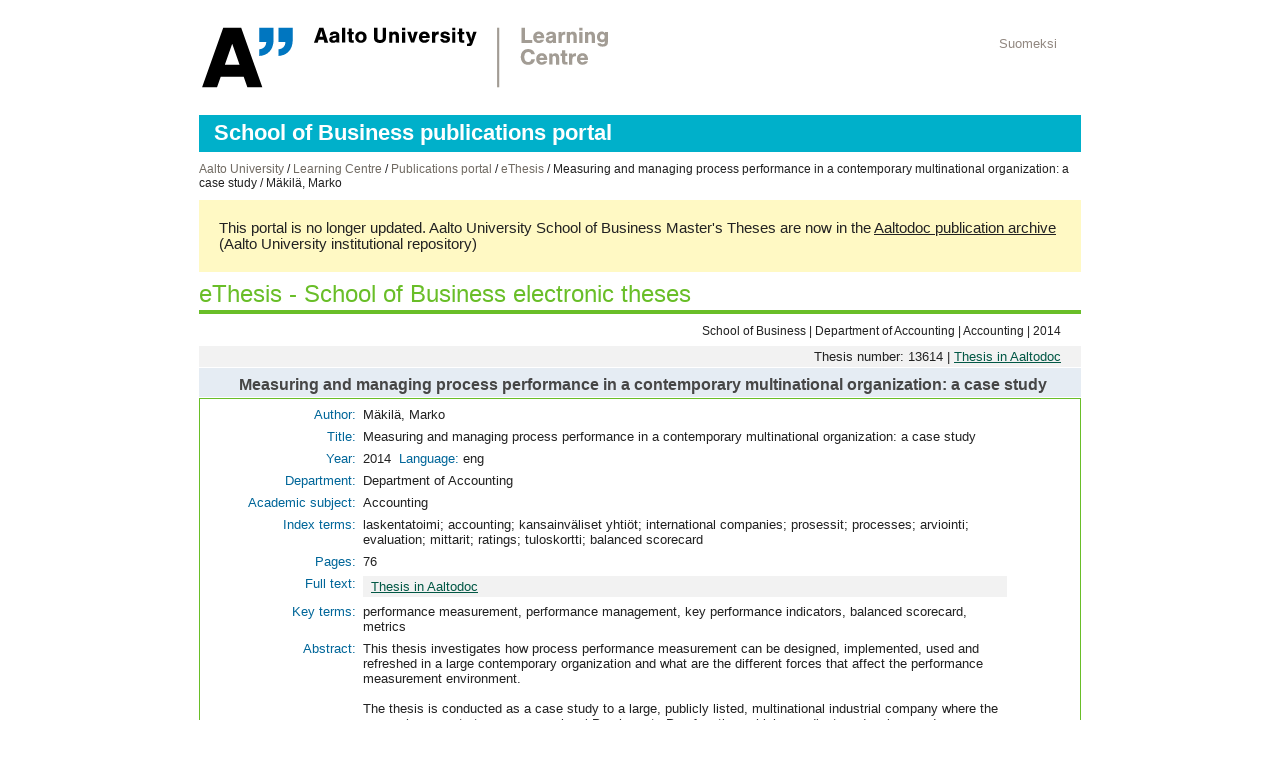

--- FILE ---
content_type: text/html; charset=UTF-8
request_url: https://epub.lib.aalto.fi/en/ethesis/id/13614
body_size: 7419
content:
<!DOCTYPE html PUBLIC "-//W3C//DTD HTML 4.01 Transitional//EN"
   "http://www.w3.org/TR/html4/loose.dtd">
<html>
<head>
<title>eThesis - School of Business electronic theses: Measuring and managing process performance in a contemporary multinational organization: a case study / Mäkilä, Marko</title>
<meta http-equiv="Content-Type" content="text/html; charset=utf-8">
<link rel="shortcut icon" href="/favicon.ico">

<link href="/css/lib_web_aalto.css" rel="styleSheet" type="text/css">
<link href="/css/epubl.css" rel="styleSheet" type="text/css">
<link href="/fi/ethesis/ethesis.css" rel="styleSheet" type="text/css">

<script type="text/javascript" src="/js/jquery/jquery-1.7.2.min.js"></script>
<script type="text/javascript" src="/js/jquery.timers-1.2.js"></script>
<!--<script type="text/javascript" src="/js/aalto_header_menu.js"></script>-->

</head>
<body  >
<div id="container">



<div id="header">
<div id="aaltolib_hdr">
<a href="https://www.aalto.fi/en/learning-centre"><img id="aaltolib_logo" src="/img/aalto/svg/aalto_lc_en.svg" height="65" width="412" alt="Learning Centre"></a><div id="logoarea_right">
<div id="search_row">
<div id="search"></div>
<div id="lang_link"><a href="/fi/ethesis/id/13614" class="topmenulang">Suomeksi</a>&nbsp;</div></div>
<div id="header_links">
</div>
</div><!--logoarea_right-->
</div><!-- aaltolib_hdr-->
</div><!--header-->
<div id="sitename" class="">
School of Business publications portal</div><div id="session"></div>
<div id="content">
<div id="navbar">

<a href="http://www.aalto.fi/en/">Aalto University</a>&nbsp;/&nbsp;<a href="https://www.aalto.fi/en/learning-centre">Learning Centre</a>&nbsp;/&nbsp;<a href="/en/">Publications portal</a>&nbsp;/&nbsp;<a href="/en/ethesis/">eThesis</a>&nbsp;/&nbsp;Measuring and managing process performance in a contemporary multinational organization: a case study / Mäkilä, Marko
</div>

<div class="aaltodoc_note">
<div class="note">
This portal is no longer updated. Aalto University School of Business Master's Theses are now in the
<a href="https://aaltodoc.aalto.fi/handle/123456789/127">Aaltodoc publication archive</a> (Aalto University institutional repository)
</div>
</div>
<div id="hdr_img"></div>
<div id="epubl_hdr" class="">

<h1><a href="/en/ethesis/">eThesis - School of Business electronic theses</a></h1>


</div>
<div id="qsearch"></div>
<div class="object_language_select right"></div>
<div id="ethesis_page">
<div id="laitosaine">School of Business | Department of Accounting | Accounting | 2014</div>
<div id="thesis_id">Thesis number: 13614 | <a href="https://aaltodoc.aalto.fi/search?query=local.aalto.idthes:13614">Thesis in Aaltodoc</a></div>
<div id="thesistitle">Measuring and managing process performance in a contemporary multinational organization: a case study</div>
<div id="thesis">
<div id="thesis_bib">
<table cellpadding="0" cellspacing="3" border="0">
<tr valign="top"><td class="label" align="right">Author: </td><td>
Mäkilä, Marko
</td></tr>

<tr valign="top"><td class="label" align="right">Title: </td><td class="title">
Measuring and managing process performance in a contemporary multinational organization: a case study</td>
</tr>
<tr valign=top><td class="label" align="right">Year: </td><td>
2014
&nbsp;<span class="label">Language: </span>
eng
</td></tr>
<tr valign="top"><td class="label" align="right">Department: </td>
<td>Department of Accounting</td></tr>
<tr valign="top"><td class="label" align="right" nowrap>Academic subject: </td>
<td>Accounting</td></tr>
<tr valign=top><td class="label" align="right">Index terms: </td><td>
laskentatoimi; accounting; kansainväliset yhtiöt; international companies; prosessit; processes; arviointi; evaluation; mittarit; ratings; tuloskortti; balanced scorecard</td> 
</tr>
<tr valign=top><td class="label" align="right">Pages: </td><td>
76
</td>
</tr>
<tr valign=top><td class="label" align="right">Full text: </td><td>
<div id="pdf">
<a href="https://aaltodoc.aalto.fi/search?query=local.aalto.idthes:13614">Thesis in Aaltodoc</a> 
</div><!--pdf-->
</td></tr>
<tr valign=top><td class="label" align="right">Key terms: </td><td>
performance measurement, performance management, key performance indicators, balanced scorecard, metrics</td> 
</tr>
<tr valign=top><td class="label" align="right">Abstract: </td><td>
<div id="thesis_abstract">
This thesis investigates how process performance measurement can be designed, implemented, used and refreshed in a large contemporary organization and what are the different forces that affect the performance measurement environment.
<br><br>

The thesis is conducted as a case study to a large, publicly listed, multinational industrial company where the research concentrates on a group level Purchase-to-Pay function, which coordinates, develops and ensures quality of certain accounts payable and purchasing processes.
<br><br>

The literature review provides insight into how performance measurement is approached in academic journals and performance measurement books. Here the focus is on theoretical frameworks, design and use of the system as well as on other factors affecting performance measurement such as different organizational cultures and employee motivation.
<br><br>

The empirical part is based on a single case study where a constructive research approach is used to create a performance measurement model for the case company. The findings from the empirical research are reflected against the theoretical background and a new performance measurement framework is created based on the different forces affecting the measurement system.
<br><br>

Based on the research, there are five main factors that affect the performance measurement system design and use: organization's vision, organizational culture and context, company infrastructure and IT, inter-organizational cooperation and stakeholder groups with diverse expectations. In addition, resource constraints are seen as a dominant factor affecting both the measurement system and all of the stakeholders involved in the environment.
<br><br>

Besides the forces affecting performance measurement, communication can be seen as a highly important and central factor in the creation of a successful performance measurement system. This is recognized in the background literature and receives constant support through the empirical research.
</div>
</td></tr>
</table>
</div><!--thesis_bib-->
</div><!--thesis-->

<div class="copy">
Electronic publications are subject to copyright. 
The publications can be read freely and printed for personal use. 
Use for commercial purposes is forbidden. 
</div>



</div>

</div><!--content-->
<div id="footer">
<div class="copyright">&nbsp;</div>
<div id="address">Aalto University Learning Centre</div>

</div>
<span class="debug"></span>
</div>
<!-- Matomo -->
<script>
  var _paq = window._paq = window._paq || [];
  /* tracker methods like "setCustomDimension" should be called before "trackPageView" */
  _paq.push(['trackPageView']);
  _paq.push(['enableLinkTracking']);
  (function() {
    var u="https://stats.lib.aalto.fi/matomo/";
    _paq.push(['setTrackerUrl', u+'matomo.php']);
    _paq.push(['setSiteId', '8']);
    var d=document, g=d.createElement('script'), s=d.getElementsByTagName('script')[0];
    g.async=true; g.src=u+'matomo.js'; s.parentNode.insertBefore(g,s);
  })();
</script>
<!-- End Matomo Code -->

</body>
</html>


--- FILE ---
content_type: image/svg+xml
request_url: https://epub.lib.aalto.fi/img/aalto/svg/aalto_lc_en.svg
body_size: 6650
content:
<?xml version="1.0" encoding="utf-8"?>
<!-- Generator: Adobe Illustrator 20.1.0, SVG Export Plug-In . SVG Version: 6.00 Build 0)  -->
<svg version="1.1" id="Layer_1" xmlns="http://www.w3.org/2000/svg" xmlns:xlink="http://www.w3.org/1999/xlink" x="0px" y="0px"
	 viewBox="0 0 380 60" style="enable-background:new 0 0 380 60;" xml:space="preserve">
<style type="text/css">
	.st0{fill:#0076C0;}
	.st1{fill:none;stroke:#A29C94;stroke-width:2;stroke-miterlimit:10;}
	.st2{fill:#A29C94;}
</style>
<g>
	<g>
		<path d="M253,6.3l-1.3,4.5c-0.2,0.9-0.4,1.6-0.5,2.2l-0.1-0.4c-0.2-0.8-0.2-0.8-0.5-1.8l-1.5-4.6h-3.1l3.3,8.4
			c0.3,0.9,0.4,0.9,0.4,1.3c0,0.9-0.5,1.3-1.5,1.3h-0.9v2.2h1.7c2.2,0,2.7-0.4,3.6-3.1l3.5-10H253z M244.6,6.4h-1.8V3.3h-2.9v3.2
			h-1.4v2.1h1.4V13c0,1.5,0.1,2.1,0.6,2.6c0.4,0.5,1.1,0.7,2.3,0.7h1.8V14h-1.1c-0.7,0-0.7-0.1-0.7-1.7V8.5h1.8V6.4z M236.4,2.5
			h-2.9v2.4h2.9V2.5z M236.4,6.3h-2.9v10h2.9V6.3z M231.4,9.3C231.1,7.2,229.6,6,227,6c-2.6,0-4.2,1.2-4.2,3.2c0,1.6,0.8,2.4,3,2.9
			l1.8,0.4c0.8,0.2,1.1,0.5,1.1,0.9c0,0.6-0.6,1-1.5,1c-1.2,0-1.8-0.5-2-1.4h-2.7c0.2,2.2,1.9,3.5,4.6,3.5c2.8,0,4.5-1.3,4.5-3.4
			c0-0.8-0.3-1.5-0.7-2c-0.4-0.5-1.1-0.7-2.3-1l-1.8-0.4c-0.9-0.2-1.2-0.4-1.2-0.8c0-0.5,0.6-0.8,1.4-0.8c1,0,1.6,0.4,1.7,1.1H231.4
			z M215,6.3v10h2.9v-2.8c0-1.9,0.1-2.9,0.4-3.5c0.3-0.7,1.2-1.2,2.2-1.2c0.2,0,0.4,0,0.7,0.1V6c-2.1,0-2.9,0.4-3.4,2l0.1-1.8H215z
			 M205.8,10.1c0.2-1.2,1-1.8,2.1-1.8c1.1,0,1.8,0.7,1.9,1.8H205.8z M212.9,12.1c0-1.3-0.1-2.2-0.5-3c-0.7-2-2.3-3.1-4.5-3.1
			c-3,0-5.1,2.2-5.1,5.3c0,3.1,2,5.2,5.1,5.2c2.4,0,4.2-1.2,4.8-3.2h-3c-0.4,0.6-0.9,0.9-1.7,0.9c-1.3,0-2.1-0.7-2.2-2.1H212.9z
			 M198.4,16.2l3.4-10h-3.1l-1,3.8c-0.1,0.6-0.4,1.7-0.6,2.9c-0.3-1.2-0.6-2.2-0.8-2.9l-1.1-3.8H192l3.6,10H198.4z M190.2,2.5h-2.9
			v2.4h2.9V2.5z M190.2,6.3h-2.9v10h2.9V6.3z M175.4,6.3v10h2.9v-5.6c0-0.9,0.1-1.3,0.4-1.6c0.3-0.4,0.8-0.5,1.3-0.5
			c0.5,0,0.9,0.2,1.2,0.6c0.2,0.4,0.3,0.8,0.3,1.8v5.4h2.9V9.8c0-2.3-1.3-3.8-3.5-3.8c-1,0-1.6,0.3-2.7,1.3v-1H175.4z M169.5,2.5
			v9.1c0,0.9-0.1,1.3-0.6,1.7c-0.5,0.4-1.1,0.6-1.9,0.6c-0.7,0-1.4-0.2-1.9-0.6c-0.4-0.4-0.6-0.8-0.6-1.7V2.5h-3.1v9.3
			c0,1.7,0.5,2.8,1.5,3.6c1.1,0.8,2.5,1.2,4,1.2c1.6,0,3-0.4,4-1.2c1-0.8,1.5-1.9,1.5-3.6V2.5H169.5z M149.3,8.4
			c1.5,0,2.3,1.1,2.3,3c0,1.8-0.9,2.9-2.3,2.9c-1.5,0-2.3-1.1-2.3-2.9C147,9.4,147.8,8.4,149.3,8.4 M149.3,6c-3.1,0-5.3,2.2-5.3,5.2
			c0,3.1,2.2,5.3,5.3,5.3c3.1,0,5.3-2.2,5.3-5.2C154.6,8.2,152.5,6,149.3,6 M142.7,6.4h-1.8V3.3H138v3.2h-1.4v2.1h1.4V13
			c0,1.5,0.1,2.1,0.6,2.6c0.4,0.5,1.1,0.7,2.4,0.7h1.8V14h-1.1c-0.7,0-0.7-0.1-0.7-1.7V8.5h1.8V6.4z M134.8,2.5h-2.9v13.7h2.9V2.5z
			 M126.5,13c-0.5,0.8-1.2,1.3-2.1,1.3c-0.9,0-1.5-0.4-1.5-1.1c0-0.6,0.5-0.9,1.5-1.2l1.1-0.2c0.5-0.1,0.8-0.2,1.1-0.3V13z
			 M123.2,9.4c0.1-0.8,0.7-1.2,1.8-1.2c1,0,1.5,0.4,1.5,0.9c0,0.4-0.2,0.6-0.9,0.7l-1.6,0.3c-2.8,0.5-4,1.4-4,3.3
			c0,1.9,1.5,3.1,3.6,3.1c1.2,0,1.9-0.2,2.9-1.1c0.1,0.4,0.1,0.4,0.2,0.8h3c-0.3-0.5-0.4-0.6-0.4-1.7V10c0-1.5-0.3-2.3-1-2.9
			c-0.8-0.7-1.9-1.1-3.4-1.1c-2.8,0-4.2,1.1-4.4,3.4H123.2z M114.2,10.9h-3.1l1.7-5.4L114.2,10.9z M114.9,13.5l0.7,2.8h3.5
			l-4.4-13.7h-3.9l-4.8,13.7h3.4l0.9-2.8H114.9z"/>
		<path class="st0" d="M55.5,15.7h6.4c0,4-2.8,6.5-6.4,6.7v6.2c7.6-0.4,13.2-5.5,13.2-15V2.5H55.5V15.7z"/>
		<path class="st0" d="M73.2,15.7h6.4c0,4-2.8,6.5-6.4,6.7v6.2c7.6-0.4,13.2-5.5,13.2-15V2.5H73.2V15.7z"/>
		<path d="M37.3,36.8H23.7l6.8-19.6L37.3,36.8z M58.3,57.5l-19.5-55H22.2l-19.5,55h13.8l3.4-9.7h21.2l3.4,9.7H58.3z"/>
	</g>
	<line class="st1" x1="276" y1="2.5" x2="276" y2="57.5"/>
	<g>
		<path class="st2" d="M300.7,13.8h6.8v2.7h-10v-14h3.2V13.8z"/>
		<path class="st2" d="M311.3,12.3c0.2,1.4,1,2.1,2.3,2.1c0.8,0,1.4-0.3,1.8-0.9h3c-0.6,2-2.5,3.2-4.9,3.2c-3.1,0-5.2-2.1-5.2-5.3
			c0-3.2,2.1-5.4,5.2-5.4c2.1,0,3.8,1.1,4.5,3c0.4,0.9,0.5,1.8,0.5,3.2H311.3z M315.5,10.2c-0.1-1.2-0.8-1.8-2-1.8
			c-1.2,0-1.9,0.7-2.1,1.8H315.5z"/>
		<path class="st2" d="M320.3,9.6c0.2-2.3,1.6-3.5,4.5-3.5c1.5,0,2.7,0.4,3.5,1c0.7,0.7,1,1.5,1,3v4.7c0,1.1,0,1.2,0.4,1.7h-3
			c-0.1-0.4-0.1-0.4-0.2-0.8c-1,0.8-1.7,1.1-2.9,1.1c-2.2,0-3.7-1.3-3.7-3.2s1.2-2.9,4-3.4l1.6-0.3c0.7-0.1,0.9-0.3,0.9-0.7
			c0-0.6-0.6-0.9-1.6-0.9c-1.1,0-1.7,0.4-1.8,1.2H320.3z M326.4,11.7c-0.3,0.1-0.6,0.2-1.1,0.3l-1.1,0.2c-1.1,0.3-1.5,0.6-1.5,1.2
			c0,0.7,0.6,1.1,1.5,1.1c1,0,1.7-0.4,2.2-1.3V11.7z"/>
		<path class="st2" d="M334.6,6.4l-0.1,1.8c0.6-1.6,1.3-2.1,3.5-2.1v2.8c-0.4,0-0.5,0-0.8,0c-1,0-1.9,0.5-2.2,1.2
			c-0.3,0.7-0.4,1.6-0.4,3.6v2.9h-3V6.4H334.6z"/>
		<path class="st2" d="M342.2,6.4v1c1.1-1,1.7-1.3,2.8-1.3c2.2,0,3.5,1.5,3.5,3.9v6.6h-3V11c0-1-0.1-1.4-0.3-1.8
			c-0.3-0.4-0.7-0.6-1.2-0.6c-0.5,0-1,0.2-1.3,0.5c-0.3,0.4-0.4,0.8-0.4,1.7v5.7h-3V6.4H342.2z"/>
		<path class="st2" d="M353.8,5h-3V2.5h3V5z M353.8,16.5h-3V6.4h3V16.5z"/>
		<path class="st2" d="M359,6.4v1c1.1-1,1.7-1.3,2.8-1.3c2.2,0,3.5,1.5,3.5,3.9v6.6h-3V11c0-1-0.1-1.4-0.3-1.8
			c-0.3-0.4-0.7-0.6-1.2-0.6c-0.5,0-1,0.2-1.3,0.5c-0.3,0.4-0.4,0.8-0.4,1.7v5.7h-3V6.4H359z"/>
		<path class="st2" d="M377.3,6.4v9.1c0,1.7-0.2,2.4-0.9,3.1c-0.9,0.9-2.3,1.4-4.1,1.4c-2.8,0-4.5-1.2-4.7-3.2h3.1
			c0.2,0.6,0.8,0.9,1.8,0.9c0.6,0,1.1-0.1,1.4-0.4c0.4-0.4,0.6-0.7,0.6-1.8v-0.7c-0.9,0.8-1.6,1.1-2.7,1.1c-2.7,0-4.6-2-4.6-4.9
			c0-2.9,1.9-5,4.5-5c1.3,0,2.3,0.5,3,1.6l-0.1-1.2H377.3z M369.9,11c0,1.5,0.9,2.5,2.2,2.5c1.4,0,2.2-1,2.2-2.6
			c0-1.5-0.9-2.5-2.2-2.5S369.9,9.5,369.9,11z"/>
		<path class="st2" d="M306.5,27c-0.3-1.3-1.3-2.1-2.8-2.1c-2.3,0-3.6,1.7-3.6,4.6c0,2.9,1.3,4.7,3.5,4.7c1.6,0,2.6-0.8,3-2.5h3.3
			c-0.4,3.2-2.8,5.1-6.2,5.1c-4.1,0-6.8-2.9-6.8-7.3c0-4.5,2.6-7.3,6.8-7.3c3.4,0,5.7,1.8,6.1,4.8H306.5z"/>
		<path class="st2" d="M314.1,32.3c0.2,1.4,1,2.1,2.3,2.1c0.8,0,1.4-0.3,1.8-0.9h3c-0.6,2-2.5,3.2-4.9,3.2c-3.1,0-5.2-2.1-5.2-5.3
			c0-3.2,2.1-5.4,5.2-5.4c2.1,0,3.8,1.1,4.5,3c0.4,0.9,0.5,1.8,0.5,3.2H314.1z M318.3,30.2c-0.1-1.2-0.8-1.8-2-1.8
			c-1.2,0-1.9,0.7-2.1,1.8H318.3z"/>
		<path class="st2" d="M326,26.4v1c1.1-1,1.7-1.3,2.8-1.3c2.2,0,3.5,1.5,3.5,3.9v6.6h-3V31c0-1-0.1-1.4-0.3-1.8
			c-0.3-0.4-0.7-0.6-1.2-0.6c-0.5,0-1,0.2-1.3,0.5c-0.3,0.4-0.4,0.8-0.4,1.7v5.7h-3V26.4H326z"/>
		<path class="st2" d="M339.8,28.6H338v3.9c0,1.6,0.1,1.7,0.8,1.7h1.1v2.2H338c-1.3,0-2-0.2-2.4-0.7c-0.5-0.5-0.6-1-0.6-2.6v-4.6
			h-1.4v-2.1h1.4v-3.2h3v3.2h1.8V28.6z"/>
		<path class="st2" d="M344.4,26.4l-0.1,1.8c0.6-1.6,1.3-2.1,3.5-2.1v2.8c-0.4,0-0.5,0-0.8,0c-1,0-1.9,0.5-2.2,1.2
			c-0.3,0.7-0.4,1.6-0.4,3.6v2.9h-3V26.4H344.4z"/>
		<path class="st2" d="M351.7,32.3c0.2,1.4,1,2.1,2.3,2.1c0.8,0,1.4-0.3,1.8-0.9h3c-0.6,2-2.5,3.2-4.9,3.2c-3.1,0-5.2-2.1-5.2-5.3
			c0-3.2,2.1-5.4,5.2-5.4c2.1,0,3.8,1.1,4.5,3c0.4,0.9,0.5,1.8,0.5,3.2H351.7z M355.8,30.2c-0.1-1.2-0.8-1.8-2-1.8
			c-1.2,0-1.9,0.7-2.1,1.8H355.8z"/>
	</g>
</g>
</svg>
